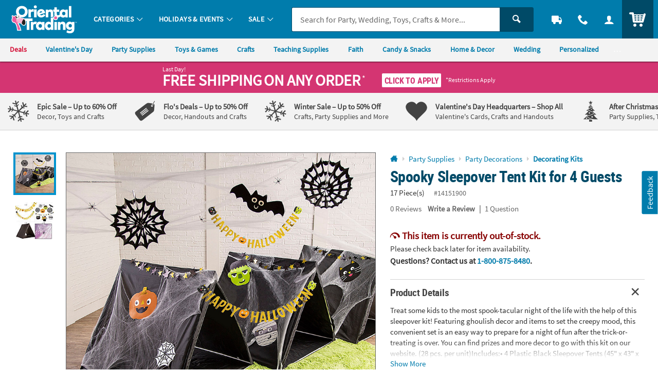

--- FILE ---
content_type: text/html;charset=UTF-8
request_url: https://www.orientaltrading.com/web/quickorder/search?item_number=1X-14151900
body_size: 1131
content:

      <script>
        window.utag_data.domo = {"pinball":1,"arigato":false};
        console.log("Domo Arigato:", window.utag_data.domo);
      </script>
    


















	
	
	
		
	







    
    
        


        
        
        
        
        
        

        


        <div class="c_item_template c_quick_order_item o_grid o_grid__col12 o_grid__gapM u_padS u_bdr u_bdrDashed u_marBS ">
            <div class="o_grid_item__spanCol2 o_grid_item__spanCol4@mobile">
                
                    
                        <a href="/spooky-sleepover-tent-kit-for-4-guests-a2-14151900.fltr?rl=CART&rm=QUICK_ORDER&rt=QUICK_ORDER" class="u_a u_block c_item_img">
                            <img class="lazyload u_block" data-src="//s7.orientaltrading.com/is/image/OrientalTrading/PDP_VIEWER_IMAGE/spooky-sleepover-tent-kit-for-4-guests~14151900" src="data:image/svg+xml;utf8,%3Csvg%20xmlns%3D%27http%3A//www.w3.org/2000/svg%27%20viewBox%3D%270%200%20300%20300%27%3E%3C/svg%3E" alt="spooky-sleepover-tent-kit-for-4-guests" />
                        </a>
                    
                    
                
                
            </div>

            <div class="c_item_details o_grid_item__spanCol6 o_grid_item__spanCol8@mobile">
                <div class="">
                    
                        
                        
                        
                        
                            <a href="/spooky-sleepover-tent-kit-for-4-guests-a2-14151900.fltr?rl=CART&rm=QUICK_ORDER&rt=QUICK_ORDER" class="u_a u_block p_dynamic_link" data-sku="14151900">
                                <div class="o_hM u_txtColor2 u_lhf u_marBXS c_module_hover_text">Spooky Sleepover Tent Kit for 4 Guests</div>

                                <div class="u_txtXS u_lhf u_marVXS">
                                    
                                        
                                        
                                            <span class="u_padRS">17 Piece(s)</span>
                                            <span class="u_txtXXS u_txtGray4">#14151900</span>
                                        
                                    
                                </div>

                                <!-- PRODUCT BADGES + PRICING -->
                                <div class="c_price js_item_detail u_marBS">
                                    <div class="u_flex u_align_middle">
                                        <div class="u_inline_block u_relative">
                                            
                                            
                                            
                                            
                                        
                                            
                                            
                                            















<!-- pricing_block.jsp -->


 


 


 
 







    






    
    
        <!-- BASE: COMPONENT-->
        
    
    


<!-- kit_savings = 0 -->
<!-- item_was_price = 199.99 -->
<!-- item_base_price = 202.92 WAS/COMPONENT/REGULAR PRICE -->
<!-- item_reg_price = 199.99 CURRENT/SALE PRICE -->




    
    
    
    <!-- item_savings = 1 -->
























<!-- source =  -->




    
        
        
        
		
        
        
        
        
            
        
    












    
    
        
        
            <!-- CONDITION 3 not empty component_price or item_is_kit -->
            
                
                
                    <!-- CONDITION 3-OTHER -->
                    
                    
                    <div class="u_lhf u_inline_block c_pdp_price">
                        <div class="o_hXL u_txtPrice u_lhf">
                            <span>$199<sup class="o_hS u_bold u_align_middle u_align_bottom@mobile u_lhf@mobile">.99</sup>
                            </span>
                        </div>
                        
                    </div>
                
            
        
    


                                        </div>
                                    </div>
                                </div>

                                
                                

                                

                                
                            </a>
                        
                    


                </div>
            </div>

            <div class="o_grid_item__spanCol4 o_grid_item__spanCol12@mobile">
                

                
                    
                    
                    
                        <div class="u_txtDanger u_font4 u_bold u_txtS u_marBXS">
                            <span class="icon_meter-slow" aria-hidden="true"></span>
                            This item is out-of-stock.
                        </div>
                    
                    
                    
                    
                    
                    
                    
                    
                    
                
            </div>
        </div>
    

